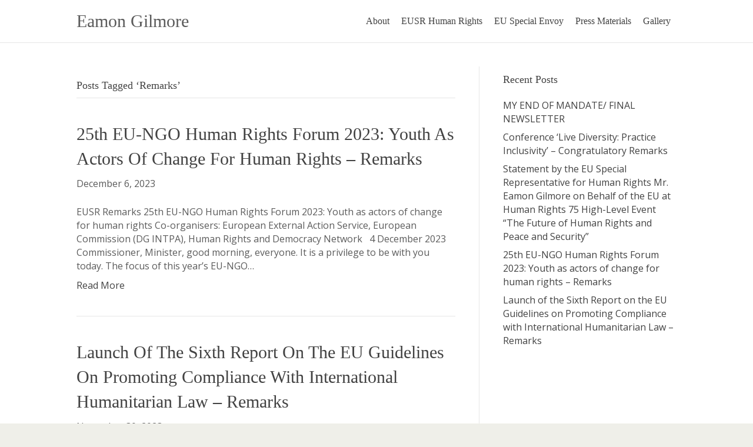

--- FILE ---
content_type: text/html; charset=UTF-8
request_url: https://www.gilmore.ie/tag/remarks/
body_size: 12119
content:
<!DOCTYPE html>
<html lang="en-US" prefix="og: http://ogp.me/ns#">
<head>
<meta charset="UTF-8" />
<meta name='viewport' content='width=device-width, initial-scale=1.0' />
<meta http-equiv='X-UA-Compatible' content='IE=edge' />
<link rel="profile" href="https://gmpg.org/xfn/11" />
<meta name='robots' content='index, follow, max-image-preview:large, max-snippet:-1, max-video-preview:-1' />
	<style>img:is([sizes="auto" i], [sizes^="auto," i]) { contain-intrinsic-size: 3000px 1500px }</style>
	
	<!-- This site is optimized with the Yoast SEO plugin v26.7 - https://yoast.com/wordpress/plugins/seo/ -->
	<title>Remarks Archives - Eamon Gilmore</title>
	<link rel="canonical" href="https://www.gilmore.ie/tag/remarks/" />
	<link rel="next" href="https://www.gilmore.ie/tag/remarks/page/2/" />
	<meta property="og:locale" content="en_US" />
	<meta property="og:type" content="article" />
	<meta property="og:title" content="Remarks Archives - Eamon Gilmore" />
	<meta property="og:url" content="https://www.gilmore.ie/tag/remarks/" />
	<meta property="og:site_name" content="Eamon Gilmore" />
	<meta property="og:image" content="https://www.gilmore.ie/wp-content/uploads/logo-1.jpg" />
	<meta property="og:image:width" content="251" />
	<meta property="og:image:height" content="250" />
	<meta property="og:image:type" content="image/jpeg" />
	<meta name="twitter:card" content="summary_large_image" />
	<meta name="twitter:site" content="@EamonGilmore" />
	<script type="application/ld+json" class="yoast-schema-graph">{"@context":"https://schema.org","@graph":[{"@type":"CollectionPage","@id":"https://www.gilmore.ie/tag/remarks/","url":"https://www.gilmore.ie/tag/remarks/","name":"Remarks Archives - Eamon Gilmore","isPartOf":{"@id":"https://www.gilmore.ie/#website"},"breadcrumb":{"@id":"https://www.gilmore.ie/tag/remarks/#breadcrumb"},"inLanguage":"en-US"},{"@type":"BreadcrumbList","@id":"https://www.gilmore.ie/tag/remarks/#breadcrumb","itemListElement":[{"@type":"ListItem","position":1,"name":"Home","item":"https://www.gilmore.ie/"},{"@type":"ListItem","position":2,"name":"Remarks"}]},{"@type":"WebSite","@id":"https://www.gilmore.ie/#website","url":"https://www.gilmore.ie/","name":"Eamon Gilmore","description":"","publisher":{"@id":"https://www.gilmore.ie/#organization"},"potentialAction":[{"@type":"SearchAction","target":{"@type":"EntryPoint","urlTemplate":"https://www.gilmore.ie/?s={search_term_string}"},"query-input":{"@type":"PropertyValueSpecification","valueRequired":true,"valueName":"search_term_string"}}],"inLanguage":"en-US"},{"@type":"Organization","@id":"https://www.gilmore.ie/#organization","name":"Eamon Gilmore","url":"https://www.gilmore.ie/","logo":{"@type":"ImageObject","inLanguage":"en-US","@id":"https://www.gilmore.ie/#/schema/logo/image/","url":"https://www.gilmore.ie/wp-content/uploads/logo.jpg","contentUrl":"https://www.gilmore.ie/wp-content/uploads/logo.jpg","width":251,"height":63,"caption":"Eamon Gilmore"},"image":{"@id":"https://www.gilmore.ie/#/schema/logo/image/"},"sameAs":["https://www.facebook.com/EamonGilmore","https://x.com/EamonGilmore","https://www.linkedin.com/in/eamongilmore"]}]}</script>
	<!-- / Yoast SEO plugin. -->


<link rel='dns-prefetch' href='//fonts.googleapis.com' />
<link href='https://fonts.gstatic.com' crossorigin rel='preconnect' />
<link rel="alternate" type="application/rss+xml" title="Eamon Gilmore &raquo; Feed" href="https://www.gilmore.ie/feed/" />
<link rel="alternate" type="application/rss+xml" title="Eamon Gilmore &raquo; Comments Feed" href="https://www.gilmore.ie/comments/feed/" />
<link rel="alternate" type="application/rss+xml" title="Eamon Gilmore &raquo; Remarks Tag Feed" href="https://www.gilmore.ie/tag/remarks/feed/" />
<script>
window._wpemojiSettings = {"baseUrl":"https:\/\/s.w.org\/images\/core\/emoji\/16.0.1\/72x72\/","ext":".png","svgUrl":"https:\/\/s.w.org\/images\/core\/emoji\/16.0.1\/svg\/","svgExt":".svg","source":{"concatemoji":"https:\/\/www.gilmore.ie\/wp-includes\/js\/wp-emoji-release.min.js?ver=6.8.3"}};
/*! This file is auto-generated */
!function(s,n){var o,i,e;function c(e){try{var t={supportTests:e,timestamp:(new Date).valueOf()};sessionStorage.setItem(o,JSON.stringify(t))}catch(e){}}function p(e,t,n){e.clearRect(0,0,e.canvas.width,e.canvas.height),e.fillText(t,0,0);var t=new Uint32Array(e.getImageData(0,0,e.canvas.width,e.canvas.height).data),a=(e.clearRect(0,0,e.canvas.width,e.canvas.height),e.fillText(n,0,0),new Uint32Array(e.getImageData(0,0,e.canvas.width,e.canvas.height).data));return t.every(function(e,t){return e===a[t]})}function u(e,t){e.clearRect(0,0,e.canvas.width,e.canvas.height),e.fillText(t,0,0);for(var n=e.getImageData(16,16,1,1),a=0;a<n.data.length;a++)if(0!==n.data[a])return!1;return!0}function f(e,t,n,a){switch(t){case"flag":return n(e,"\ud83c\udff3\ufe0f\u200d\u26a7\ufe0f","\ud83c\udff3\ufe0f\u200b\u26a7\ufe0f")?!1:!n(e,"\ud83c\udde8\ud83c\uddf6","\ud83c\udde8\u200b\ud83c\uddf6")&&!n(e,"\ud83c\udff4\udb40\udc67\udb40\udc62\udb40\udc65\udb40\udc6e\udb40\udc67\udb40\udc7f","\ud83c\udff4\u200b\udb40\udc67\u200b\udb40\udc62\u200b\udb40\udc65\u200b\udb40\udc6e\u200b\udb40\udc67\u200b\udb40\udc7f");case"emoji":return!a(e,"\ud83e\udedf")}return!1}function g(e,t,n,a){var r="undefined"!=typeof WorkerGlobalScope&&self instanceof WorkerGlobalScope?new OffscreenCanvas(300,150):s.createElement("canvas"),o=r.getContext("2d",{willReadFrequently:!0}),i=(o.textBaseline="top",o.font="600 32px Arial",{});return e.forEach(function(e){i[e]=t(o,e,n,a)}),i}function t(e){var t=s.createElement("script");t.src=e,t.defer=!0,s.head.appendChild(t)}"undefined"!=typeof Promise&&(o="wpEmojiSettingsSupports",i=["flag","emoji"],n.supports={everything:!0,everythingExceptFlag:!0},e=new Promise(function(e){s.addEventListener("DOMContentLoaded",e,{once:!0})}),new Promise(function(t){var n=function(){try{var e=JSON.parse(sessionStorage.getItem(o));if("object"==typeof e&&"number"==typeof e.timestamp&&(new Date).valueOf()<e.timestamp+604800&&"object"==typeof e.supportTests)return e.supportTests}catch(e){}return null}();if(!n){if("undefined"!=typeof Worker&&"undefined"!=typeof OffscreenCanvas&&"undefined"!=typeof URL&&URL.createObjectURL&&"undefined"!=typeof Blob)try{var e="postMessage("+g.toString()+"("+[JSON.stringify(i),f.toString(),p.toString(),u.toString()].join(",")+"));",a=new Blob([e],{type:"text/javascript"}),r=new Worker(URL.createObjectURL(a),{name:"wpTestEmojiSupports"});return void(r.onmessage=function(e){c(n=e.data),r.terminate(),t(n)})}catch(e){}c(n=g(i,f,p,u))}t(n)}).then(function(e){for(var t in e)n.supports[t]=e[t],n.supports.everything=n.supports.everything&&n.supports[t],"flag"!==t&&(n.supports.everythingExceptFlag=n.supports.everythingExceptFlag&&n.supports[t]);n.supports.everythingExceptFlag=n.supports.everythingExceptFlag&&!n.supports.flag,n.DOMReady=!1,n.readyCallback=function(){n.DOMReady=!0}}).then(function(){return e}).then(function(){var e;n.supports.everything||(n.readyCallback(),(e=n.source||{}).concatemoji?t(e.concatemoji):e.wpemoji&&e.twemoji&&(t(e.twemoji),t(e.wpemoji)))}))}((window,document),window._wpemojiSettings);
</script>
<style id='wp-emoji-styles-inline-css'>

	img.wp-smiley, img.emoji {
		display: inline !important;
		border: none !important;
		box-shadow: none !important;
		height: 1em !important;
		width: 1em !important;
		margin: 0 0.07em !important;
		vertical-align: -0.1em !important;
		background: none !important;
		padding: 0 !important;
	}
</style>
<link rel='stylesheet' id='wp-block-library-css' href='https://www.gilmore.ie/wp-includes/css/dist/block-library/style.min.css?ver=6.8.3' media='all' />
<style id='wp-block-library-theme-inline-css'>
.wp-block-audio :where(figcaption){color:#555;font-size:13px;text-align:center}.is-dark-theme .wp-block-audio :where(figcaption){color:#ffffffa6}.wp-block-audio{margin:0 0 1em}.wp-block-code{border:1px solid #ccc;border-radius:4px;font-family:Menlo,Consolas,monaco,monospace;padding:.8em 1em}.wp-block-embed :where(figcaption){color:#555;font-size:13px;text-align:center}.is-dark-theme .wp-block-embed :where(figcaption){color:#ffffffa6}.wp-block-embed{margin:0 0 1em}.blocks-gallery-caption{color:#555;font-size:13px;text-align:center}.is-dark-theme .blocks-gallery-caption{color:#ffffffa6}:root :where(.wp-block-image figcaption){color:#555;font-size:13px;text-align:center}.is-dark-theme :root :where(.wp-block-image figcaption){color:#ffffffa6}.wp-block-image{margin:0 0 1em}.wp-block-pullquote{border-bottom:4px solid;border-top:4px solid;color:currentColor;margin-bottom:1.75em}.wp-block-pullquote cite,.wp-block-pullquote footer,.wp-block-pullquote__citation{color:currentColor;font-size:.8125em;font-style:normal;text-transform:uppercase}.wp-block-quote{border-left:.25em solid;margin:0 0 1.75em;padding-left:1em}.wp-block-quote cite,.wp-block-quote footer{color:currentColor;font-size:.8125em;font-style:normal;position:relative}.wp-block-quote:where(.has-text-align-right){border-left:none;border-right:.25em solid;padding-left:0;padding-right:1em}.wp-block-quote:where(.has-text-align-center){border:none;padding-left:0}.wp-block-quote.is-large,.wp-block-quote.is-style-large,.wp-block-quote:where(.is-style-plain){border:none}.wp-block-search .wp-block-search__label{font-weight:700}.wp-block-search__button{border:1px solid #ccc;padding:.375em .625em}:where(.wp-block-group.has-background){padding:1.25em 2.375em}.wp-block-separator.has-css-opacity{opacity:.4}.wp-block-separator{border:none;border-bottom:2px solid;margin-left:auto;margin-right:auto}.wp-block-separator.has-alpha-channel-opacity{opacity:1}.wp-block-separator:not(.is-style-wide):not(.is-style-dots){width:100px}.wp-block-separator.has-background:not(.is-style-dots){border-bottom:none;height:1px}.wp-block-separator.has-background:not(.is-style-wide):not(.is-style-dots){height:2px}.wp-block-table{margin:0 0 1em}.wp-block-table td,.wp-block-table th{word-break:normal}.wp-block-table :where(figcaption){color:#555;font-size:13px;text-align:center}.is-dark-theme .wp-block-table :where(figcaption){color:#ffffffa6}.wp-block-video :where(figcaption){color:#555;font-size:13px;text-align:center}.is-dark-theme .wp-block-video :where(figcaption){color:#ffffffa6}.wp-block-video{margin:0 0 1em}:root :where(.wp-block-template-part.has-background){margin-bottom:0;margin-top:0;padding:1.25em 2.375em}
</style>
<style id='classic-theme-styles-inline-css'>
/*! This file is auto-generated */
.wp-block-button__link{color:#fff;background-color:#32373c;border-radius:9999px;box-shadow:none;text-decoration:none;padding:calc(.667em + 2px) calc(1.333em + 2px);font-size:1.125em}.wp-block-file__button{background:#32373c;color:#fff;text-decoration:none}
</style>
<style id='global-styles-inline-css'>
:root{--wp--preset--aspect-ratio--square: 1;--wp--preset--aspect-ratio--4-3: 4/3;--wp--preset--aspect-ratio--3-4: 3/4;--wp--preset--aspect-ratio--3-2: 3/2;--wp--preset--aspect-ratio--2-3: 2/3;--wp--preset--aspect-ratio--16-9: 16/9;--wp--preset--aspect-ratio--9-16: 9/16;--wp--preset--color--black: #000000;--wp--preset--color--cyan-bluish-gray: #abb8c3;--wp--preset--color--white: #ffffff;--wp--preset--color--pale-pink: #f78da7;--wp--preset--color--vivid-red: #cf2e2e;--wp--preset--color--luminous-vivid-orange: #ff6900;--wp--preset--color--luminous-vivid-amber: #fcb900;--wp--preset--color--light-green-cyan: #7bdcb5;--wp--preset--color--vivid-green-cyan: #00d084;--wp--preset--color--pale-cyan-blue: #8ed1fc;--wp--preset--color--vivid-cyan-blue: #0693e3;--wp--preset--color--vivid-purple: #9b51e0;--wp--preset--color--fl-heading-text: #424242;--wp--preset--color--fl-body-bg: #efefe9;--wp--preset--color--fl-body-text: #5b5b5b;--wp--preset--color--fl-accent: #424242;--wp--preset--color--fl-accent-hover: #636363;--wp--preset--color--fl-topbar-bg: #ffffff;--wp--preset--color--fl-topbar-text: #424242;--wp--preset--color--fl-topbar-link: #424242;--wp--preset--color--fl-topbar-hover: #548dbf;--wp--preset--color--fl-header-bg: #ffffff;--wp--preset--color--fl-header-text: #424242;--wp--preset--color--fl-header-link: #424242;--wp--preset--color--fl-header-hover: #424242;--wp--preset--color--fl-nav-bg: #45342e;--wp--preset--color--fl-nav-link: #ffffff;--wp--preset--color--fl-nav-hover: #ffffff;--wp--preset--color--fl-content-bg: #ffffff;--wp--preset--color--fl-footer-widgets-bg: #e5e5e5;--wp--preset--color--fl-footer-widgets-text: #ffffff;--wp--preset--color--fl-footer-widgets-link: #ffffff;--wp--preset--color--fl-footer-widgets-hover: #ffffff;--wp--preset--color--fl-footer-bg: #ffffff;--wp--preset--color--fl-footer-text: #46464d;--wp--preset--color--fl-footer-link: #46464d;--wp--preset--color--fl-footer-hover: #46464d;--wp--preset--gradient--vivid-cyan-blue-to-vivid-purple: linear-gradient(135deg,rgba(6,147,227,1) 0%,rgb(155,81,224) 100%);--wp--preset--gradient--light-green-cyan-to-vivid-green-cyan: linear-gradient(135deg,rgb(122,220,180) 0%,rgb(0,208,130) 100%);--wp--preset--gradient--luminous-vivid-amber-to-luminous-vivid-orange: linear-gradient(135deg,rgba(252,185,0,1) 0%,rgba(255,105,0,1) 100%);--wp--preset--gradient--luminous-vivid-orange-to-vivid-red: linear-gradient(135deg,rgba(255,105,0,1) 0%,rgb(207,46,46) 100%);--wp--preset--gradient--very-light-gray-to-cyan-bluish-gray: linear-gradient(135deg,rgb(238,238,238) 0%,rgb(169,184,195) 100%);--wp--preset--gradient--cool-to-warm-spectrum: linear-gradient(135deg,rgb(74,234,220) 0%,rgb(151,120,209) 20%,rgb(207,42,186) 40%,rgb(238,44,130) 60%,rgb(251,105,98) 80%,rgb(254,248,76) 100%);--wp--preset--gradient--blush-light-purple: linear-gradient(135deg,rgb(255,206,236) 0%,rgb(152,150,240) 100%);--wp--preset--gradient--blush-bordeaux: linear-gradient(135deg,rgb(254,205,165) 0%,rgb(254,45,45) 50%,rgb(107,0,62) 100%);--wp--preset--gradient--luminous-dusk: linear-gradient(135deg,rgb(255,203,112) 0%,rgb(199,81,192) 50%,rgb(65,88,208) 100%);--wp--preset--gradient--pale-ocean: linear-gradient(135deg,rgb(255,245,203) 0%,rgb(182,227,212) 50%,rgb(51,167,181) 100%);--wp--preset--gradient--electric-grass: linear-gradient(135deg,rgb(202,248,128) 0%,rgb(113,206,126) 100%);--wp--preset--gradient--midnight: linear-gradient(135deg,rgb(2,3,129) 0%,rgb(40,116,252) 100%);--wp--preset--font-size--small: 13px;--wp--preset--font-size--medium: 20px;--wp--preset--font-size--large: 36px;--wp--preset--font-size--x-large: 42px;--wp--preset--spacing--20: 0.44rem;--wp--preset--spacing--30: 0.67rem;--wp--preset--spacing--40: 1rem;--wp--preset--spacing--50: 1.5rem;--wp--preset--spacing--60: 2.25rem;--wp--preset--spacing--70: 3.38rem;--wp--preset--spacing--80: 5.06rem;--wp--preset--shadow--natural: 6px 6px 9px rgba(0, 0, 0, 0.2);--wp--preset--shadow--deep: 12px 12px 50px rgba(0, 0, 0, 0.4);--wp--preset--shadow--sharp: 6px 6px 0px rgba(0, 0, 0, 0.2);--wp--preset--shadow--outlined: 6px 6px 0px -3px rgba(255, 255, 255, 1), 6px 6px rgba(0, 0, 0, 1);--wp--preset--shadow--crisp: 6px 6px 0px rgba(0, 0, 0, 1);}:where(.is-layout-flex){gap: 0.5em;}:where(.is-layout-grid){gap: 0.5em;}body .is-layout-flex{display: flex;}.is-layout-flex{flex-wrap: wrap;align-items: center;}.is-layout-flex > :is(*, div){margin: 0;}body .is-layout-grid{display: grid;}.is-layout-grid > :is(*, div){margin: 0;}:where(.wp-block-columns.is-layout-flex){gap: 2em;}:where(.wp-block-columns.is-layout-grid){gap: 2em;}:where(.wp-block-post-template.is-layout-flex){gap: 1.25em;}:where(.wp-block-post-template.is-layout-grid){gap: 1.25em;}.has-black-color{color: var(--wp--preset--color--black) !important;}.has-cyan-bluish-gray-color{color: var(--wp--preset--color--cyan-bluish-gray) !important;}.has-white-color{color: var(--wp--preset--color--white) !important;}.has-pale-pink-color{color: var(--wp--preset--color--pale-pink) !important;}.has-vivid-red-color{color: var(--wp--preset--color--vivid-red) !important;}.has-luminous-vivid-orange-color{color: var(--wp--preset--color--luminous-vivid-orange) !important;}.has-luminous-vivid-amber-color{color: var(--wp--preset--color--luminous-vivid-amber) !important;}.has-light-green-cyan-color{color: var(--wp--preset--color--light-green-cyan) !important;}.has-vivid-green-cyan-color{color: var(--wp--preset--color--vivid-green-cyan) !important;}.has-pale-cyan-blue-color{color: var(--wp--preset--color--pale-cyan-blue) !important;}.has-vivid-cyan-blue-color{color: var(--wp--preset--color--vivid-cyan-blue) !important;}.has-vivid-purple-color{color: var(--wp--preset--color--vivid-purple) !important;}.has-black-background-color{background-color: var(--wp--preset--color--black) !important;}.has-cyan-bluish-gray-background-color{background-color: var(--wp--preset--color--cyan-bluish-gray) !important;}.has-white-background-color{background-color: var(--wp--preset--color--white) !important;}.has-pale-pink-background-color{background-color: var(--wp--preset--color--pale-pink) !important;}.has-vivid-red-background-color{background-color: var(--wp--preset--color--vivid-red) !important;}.has-luminous-vivid-orange-background-color{background-color: var(--wp--preset--color--luminous-vivid-orange) !important;}.has-luminous-vivid-amber-background-color{background-color: var(--wp--preset--color--luminous-vivid-amber) !important;}.has-light-green-cyan-background-color{background-color: var(--wp--preset--color--light-green-cyan) !important;}.has-vivid-green-cyan-background-color{background-color: var(--wp--preset--color--vivid-green-cyan) !important;}.has-pale-cyan-blue-background-color{background-color: var(--wp--preset--color--pale-cyan-blue) !important;}.has-vivid-cyan-blue-background-color{background-color: var(--wp--preset--color--vivid-cyan-blue) !important;}.has-vivid-purple-background-color{background-color: var(--wp--preset--color--vivid-purple) !important;}.has-black-border-color{border-color: var(--wp--preset--color--black) !important;}.has-cyan-bluish-gray-border-color{border-color: var(--wp--preset--color--cyan-bluish-gray) !important;}.has-white-border-color{border-color: var(--wp--preset--color--white) !important;}.has-pale-pink-border-color{border-color: var(--wp--preset--color--pale-pink) !important;}.has-vivid-red-border-color{border-color: var(--wp--preset--color--vivid-red) !important;}.has-luminous-vivid-orange-border-color{border-color: var(--wp--preset--color--luminous-vivid-orange) !important;}.has-luminous-vivid-amber-border-color{border-color: var(--wp--preset--color--luminous-vivid-amber) !important;}.has-light-green-cyan-border-color{border-color: var(--wp--preset--color--light-green-cyan) !important;}.has-vivid-green-cyan-border-color{border-color: var(--wp--preset--color--vivid-green-cyan) !important;}.has-pale-cyan-blue-border-color{border-color: var(--wp--preset--color--pale-cyan-blue) !important;}.has-vivid-cyan-blue-border-color{border-color: var(--wp--preset--color--vivid-cyan-blue) !important;}.has-vivid-purple-border-color{border-color: var(--wp--preset--color--vivid-purple) !important;}.has-vivid-cyan-blue-to-vivid-purple-gradient-background{background: var(--wp--preset--gradient--vivid-cyan-blue-to-vivid-purple) !important;}.has-light-green-cyan-to-vivid-green-cyan-gradient-background{background: var(--wp--preset--gradient--light-green-cyan-to-vivid-green-cyan) !important;}.has-luminous-vivid-amber-to-luminous-vivid-orange-gradient-background{background: var(--wp--preset--gradient--luminous-vivid-amber-to-luminous-vivid-orange) !important;}.has-luminous-vivid-orange-to-vivid-red-gradient-background{background: var(--wp--preset--gradient--luminous-vivid-orange-to-vivid-red) !important;}.has-very-light-gray-to-cyan-bluish-gray-gradient-background{background: var(--wp--preset--gradient--very-light-gray-to-cyan-bluish-gray) !important;}.has-cool-to-warm-spectrum-gradient-background{background: var(--wp--preset--gradient--cool-to-warm-spectrum) !important;}.has-blush-light-purple-gradient-background{background: var(--wp--preset--gradient--blush-light-purple) !important;}.has-blush-bordeaux-gradient-background{background: var(--wp--preset--gradient--blush-bordeaux) !important;}.has-luminous-dusk-gradient-background{background: var(--wp--preset--gradient--luminous-dusk) !important;}.has-pale-ocean-gradient-background{background: var(--wp--preset--gradient--pale-ocean) !important;}.has-electric-grass-gradient-background{background: var(--wp--preset--gradient--electric-grass) !important;}.has-midnight-gradient-background{background: var(--wp--preset--gradient--midnight) !important;}.has-small-font-size{font-size: var(--wp--preset--font-size--small) !important;}.has-medium-font-size{font-size: var(--wp--preset--font-size--medium) !important;}.has-large-font-size{font-size: var(--wp--preset--font-size--large) !important;}.has-x-large-font-size{font-size: var(--wp--preset--font-size--x-large) !important;}
:where(.wp-block-post-template.is-layout-flex){gap: 1.25em;}:where(.wp-block-post-template.is-layout-grid){gap: 1.25em;}
:where(.wp-block-columns.is-layout-flex){gap: 2em;}:where(.wp-block-columns.is-layout-grid){gap: 2em;}
:root :where(.wp-block-pullquote){font-size: 1.5em;line-height: 1.6;}
</style>
<link rel='stylesheet' id='simple-social-icons-font-css' href='https://www.gilmore.ie/wp-content/plugins/simple-social-icons/css/style.css?ver=4.0.0' media='all' />
<link rel='stylesheet' id='jquery-magnificpopup-css' href='https://www.gilmore.ie/wp-content/plugins/bb-plugin/css/jquery.magnificpopup.min.css?ver=2.10.0.5' media='all' />
<link rel='stylesheet' id='bootstrap-css' href='https://www.gilmore.ie/wp-content/themes/bb-theme/css/bootstrap.min.css?ver=1.7.19.1' media='all' />
<link rel='stylesheet' id='fl-automator-skin-css' href='https://www.gilmore.ie/wp-content/uploads/bb-theme/skin-6931c7c77d735.css?ver=1.7.19.1' media='all' />
<link rel='stylesheet' id='fl-builder-google-fonts-a27320e66d904072ce43236926072c93-css' href='//fonts.googleapis.com/css?family=Open+Sans%3A300%2C400%2C700&#038;ver=6.8.3' media='all' />
<script src="https://www.gilmore.ie/wp-includes/js/jquery/jquery.min.js?ver=3.7.1" id="jquery-core-js"></script>
<script src="https://www.gilmore.ie/wp-includes/js/jquery/jquery-migrate.min.js?ver=3.4.1" id="jquery-migrate-js"></script>
<link rel="https://api.w.org/" href="https://www.gilmore.ie/wp-json/" /><link rel="alternate" title="JSON" type="application/json" href="https://www.gilmore.ie/wp-json/wp/v2/tags/12" /><link rel="EditURI" type="application/rsd+xml" title="RSD" href="https://www.gilmore.ie/xmlrpc.php?rsd" />
<meta name="generator" content="WordPress 6.8.3" />


<meta property="og:title" name="og:title" content="Remarks" />
<meta property="og:type" name="og:type" content="website" />
<meta property="og:image" name="og:image" content="https://www.gilmore.ie/wp-content/uploads/EG.png" />
<meta property="og:locale" name="og:locale" content="en_US" />
<meta property="og:site_name" name="og:site_name" content="Eamon Gilmore" />
<meta property="twitter:card" name="twitter:card" content="summary" />
<link rel="icon" href="https://www.gilmore.ie/wp-content/uploads/EG-150x150.png" sizes="32x32" />
<link rel="icon" href="https://www.gilmore.ie/wp-content/uploads/EG.png" sizes="192x192" />
<link rel="apple-touch-icon" href="https://www.gilmore.ie/wp-content/uploads/EG.png" />
<meta name="msapplication-TileImage" content="https://www.gilmore.ie/wp-content/uploads/EG.png" />
<style id="sccss">/* Enter Your Custom CSS Here */

.fl-page-bar {
  border-bottom: 0 solid #FFF !important;
  }

.fl-widget {
  margin-bottom: 20px !important;
}


html body .fl-page .fl-page-header .fl-page-header-logo {
  height: auto !important;
  width: auto !important;
}</style><link rel="stylesheet" href="https://www.gilmore.ie/wp-content/themes/bb-theme-child/style.css" /></head>
<body class="archive tag tag-remarks tag-12 wp-theme-bb-theme wp-child-theme-bb-theme-child fl-builder-2-10-0-5 fl-theme-1-7-19-1 fl-no-js fl-framework-bootstrap fl-preset-classic fl-full-width" itemscope="itemscope" itemtype="https://schema.org/WebPage">


<a aria-label="Skip to content" class="fl-screen-reader-text" href="#fl-main-content">Skip to content</a><div class="fl-page">
	<header class="fl-page-header fl-page-header-primary fl-page-nav-right fl-page-nav-toggle-button fl-page-nav-toggle-visible-mobile" itemscope="itemscope" itemtype="https://schema.org/WPHeader"  role="banner">
	<div class="fl-page-header-wrap">
		<div class="fl-page-header-container container">
			<div class="fl-page-header-row row">
				<div class="col-sm-12 col-md-4 fl-page-header-logo-col">
					<div class="fl-page-header-logo" itemscope="itemscope" itemtype="https://schema.org/Organization">
						<a href="https://www.gilmore.ie/" itemprop="url"><div class="fl-logo-text" itemprop="name">Eamon Gilmore</div></a>
											</div>
				</div>
				<div class="col-sm-12 col-md-8 fl-page-nav-col">
					<div class="fl-page-nav-wrap">
						<nav class="fl-page-nav fl-nav navbar navbar-default navbar-expand-md" aria-label="Header Menu" itemscope="itemscope" itemtype="https://schema.org/SiteNavigationElement" role="navigation">
							<button type="button" class="navbar-toggle navbar-toggler" data-toggle="collapse" data-target=".fl-page-nav-collapse">
								<span>Menu</span>
							</button>
							<div class="fl-page-nav-collapse collapse navbar-collapse">
								<ul id="menu-main" class="nav navbar-nav navbar-right menu fl-theme-menu"><li id="menu-item-386" class="menu-item menu-item-type-post_type menu-item-object-page menu-item-386 nav-item"><a href="https://www.gilmore.ie/about/" class="nav-link">About</a></li>
<li id="menu-item-496" class="menu-item menu-item-type-post_type menu-item-object-page menu-item-496 nav-item"><a href="https://www.gilmore.ie/eu-special-representative/" class="nav-link">EUSR Human Rights</a></li>
<li id="menu-item-388" class="menu-item menu-item-type-post_type menu-item-object-page menu-item-388 nav-item"><a href="https://www.gilmore.ie/euenvoy/" class="nav-link">EU Special Envoy</a></li>
<li id="menu-item-390" class="menu-item menu-item-type-post_type menu-item-object-page menu-item-390 nav-item"><a href="https://www.gilmore.ie/press-materials/" class="nav-link">Press Materials</a></li>
<li id="menu-item-387" class="menu-item menu-item-type-post_type menu-item-object-page menu-item-387 nav-item"><a href="https://www.gilmore.ie/media/" class="nav-link">Gallery</a></li>
</ul>							</div>
						</nav>
					</div>
				</div>
			</div>
		</div>
	</div>
</header><!-- .fl-page-header -->
	<div id="fl-main-content" class="fl-page-content" itemprop="mainContentOfPage" role="main">

		
<div class="fl-archive container">
	<div class="row">

		
		<div class="fl-content fl-content-left col-md-8" itemscope="itemscope" itemtype="https://schema.org/Blog">

			<header class="fl-archive-header" role="banner">
	<h1 class="fl-archive-title">Posts Tagged &#8216;Remarks&#8217;</h1>
</header>

			
									<article class="fl-post post-1499 post type-post status-publish format-standard hentry category-news tag-remarks" id="fl-post-1499" itemscope="itemscope" itemtype="https://schema.org/BlogPosting">

	
	<header class="fl-post-header">
		<h2 class="fl-post-title" itemprop="headline">
			<a href="https://www.gilmore.ie/25th-eu-ngo-human-rights-forum-2023-youth-as-actors-of-change-for-human-rights-remarks/" rel="bookmark" title="25th EU-NGO Human Rights Forum 2023: Youth as actors of change for human rights &#8211; Remarks">25th EU-NGO Human Rights Forum 2023: Youth as actors of change for human rights &#8211; Remarks</a>
					</h2>
		<div class="fl-post-meta fl-post-meta-top"><span class="fl-post-date">December 6, 2023</span></div><meta itemscope itemprop="mainEntityOfPage" itemtype="https://schema.org/WebPage" itemid="https://www.gilmore.ie/25th-eu-ngo-human-rights-forum-2023-youth-as-actors-of-change-for-human-rights-remarks/" content="25th EU-NGO Human Rights Forum 2023: Youth as actors of change for human rights &#8211; Remarks" /><meta itemprop="datePublished" content="2023-12-06" /><meta itemprop="dateModified" content="2023-12-06" /><div itemprop="publisher" itemscope itemtype="https://schema.org/Organization"><meta itemprop="name" content="Eamon Gilmore"></div><div itemscope itemprop="author" itemtype="https://schema.org/Person"><meta itemprop="url" content="https://www.gilmore.ie/author/editor/" /><meta itemprop="name" content="Eamon Gilmore" /></div><div itemprop="interactionStatistic" itemscope itemtype="https://schema.org/InteractionCounter"><meta itemprop="interactionType" content="https://schema.org/CommentAction" /><meta itemprop="userInteractionCount" content="0" /></div>	</header><!-- .fl-post-header -->

			<div class="fl-post-content clearfix" itemprop="text">
		<p>EUSR Remarks 25th EU-NGO Human Rights Forum 2023: Youth as actors of change for human rights Co-organisers: European External Action Service, European Commission (DG INTPA), Human Rights and Democracy Network   4 December 2023   Commissioner, Minister, good morning, everyone. It is a privilege to be with you today. The focus of this year’s EU-NGO&hellip;</p>
<a class="fl-post-more-link" href="https://www.gilmore.ie/25th-eu-ngo-human-rights-forum-2023-youth-as-actors-of-change-for-human-rights-remarks/">Read More</a>	</div><!-- .fl-post-content -->

			
</article>
<!-- .fl-post -->
									<article class="fl-post post-1495 post type-post status-publish format-standard hentry category-news tag-remarks" id="fl-post-1495" itemscope="itemscope" itemtype="https://schema.org/BlogPosting">

	
	<header class="fl-post-header">
		<h2 class="fl-post-title" itemprop="headline">
			<a href="https://www.gilmore.ie/launch-of-the-sixth-report-on-the-eu-guidelines-on-promoting-compliance-with-international-humanitarian-law-remarks/" rel="bookmark" title="Launch of the Sixth Report on the EU Guidelines on Promoting Compliance with International Humanitarian Law &#8211; Remarks">Launch of the Sixth Report on the EU Guidelines on Promoting Compliance with International Humanitarian Law &#8211; Remarks</a>
					</h2>
		<div class="fl-post-meta fl-post-meta-top"><span class="fl-post-date">November 30, 2023</span></div><meta itemscope itemprop="mainEntityOfPage" itemtype="https://schema.org/WebPage" itemid="https://www.gilmore.ie/launch-of-the-sixth-report-on-the-eu-guidelines-on-promoting-compliance-with-international-humanitarian-law-remarks/" content="Launch of the Sixth Report on the EU Guidelines on Promoting Compliance with International Humanitarian Law &#8211; Remarks" /><meta itemprop="datePublished" content="2023-11-30" /><meta itemprop="dateModified" content="2023-12-01" /><div itemprop="publisher" itemscope itemtype="https://schema.org/Organization"><meta itemprop="name" content="Eamon Gilmore"></div><div itemscope itemprop="author" itemtype="https://schema.org/Person"><meta itemprop="url" content="https://www.gilmore.ie/author/editor/" /><meta itemprop="name" content="Eamon Gilmore" /></div><div itemprop="interactionStatistic" itemscope itemtype="https://schema.org/InteractionCounter"><meta itemprop="interactionType" content="https://schema.org/CommentAction" /><meta itemprop="userInteractionCount" content="0" /></div>	</header><!-- .fl-post-header -->

			<div class="fl-post-content clearfix" itemprop="text">
		<p>Launch of the Sixth Report on the EU Guidelines on Promoting Compliance with International Humanitarian Law Remarks by the EU Special Representative for Human Rights, Eamon Gilmore  30 November 2023 &nbsp; Good morning everyone, I would like to thank the Spanish Presidency and Sweden for inviting me to participate in this launch of the 6th&hellip;</p>
<a class="fl-post-more-link" href="https://www.gilmore.ie/launch-of-the-sixth-report-on-the-eu-guidelines-on-promoting-compliance-with-international-humanitarian-law-remarks/">Read More</a>	</div><!-- .fl-post-content -->

			
</article>
<!-- .fl-post -->
									<article class="fl-post post-1487 post type-post status-publish format-standard hentry category-news tag-remarks" id="fl-post-1487" itemscope="itemscope" itemtype="https://schema.org/BlogPosting">

	
	<header class="fl-post-header">
		<h2 class="fl-post-title" itemprop="headline">
			<a href="https://www.gilmore.ie/european-parliament-event-on-75th-anniversary-of-the-universal-declaration-of-human-rights-remarks/" rel="bookmark" title="European Parliament Event on 75th Anniversary of the Universal Declaration of Human Rights &#8211; Remarks">European Parliament Event on 75th Anniversary of the Universal Declaration of Human Rights &#8211; Remarks</a>
					</h2>
		<div class="fl-post-meta fl-post-meta-top"><span class="fl-post-date">November 29, 2023</span></div><meta itemscope itemprop="mainEntityOfPage" itemtype="https://schema.org/WebPage" itemid="https://www.gilmore.ie/european-parliament-event-on-75th-anniversary-of-the-universal-declaration-of-human-rights-remarks/" content="European Parliament Event on 75th Anniversary of the Universal Declaration of Human Rights &#8211; Remarks" /><meta itemprop="datePublished" content="2023-11-29" /><meta itemprop="dateModified" content="2023-11-29" /><div itemprop="publisher" itemscope itemtype="https://schema.org/Organization"><meta itemprop="name" content="Eamon Gilmore"></div><div itemscope itemprop="author" itemtype="https://schema.org/Person"><meta itemprop="url" content="https://www.gilmore.ie/author/editor/" /><meta itemprop="name" content="Eamon Gilmore" /></div><div itemprop="interactionStatistic" itemscope itemtype="https://schema.org/InteractionCounter"><meta itemprop="interactionType" content="https://schema.org/CommentAction" /><meta itemprop="userInteractionCount" content="0" /></div>	</header><!-- .fl-post-header -->

			<div class="fl-post-content clearfix" itemprop="text">
		<p> EUSR Remarks European Parliament Event on 75th Anniversary of the Universal Declaration of Human Rights What makes human rights universal? 29 November 2023 &nbsp; Thank you Chair. Members of the European Parliament; distinguished guests and fellow speakers. It is a privilege to be with you today to mark the 75th anniversary of the Universal Declaration&hellip;</p>
<a class="fl-post-more-link" href="https://www.gilmore.ie/european-parliament-event-on-75th-anniversary-of-the-universal-declaration-of-human-rights-remarks/">Read More</a>	</div><!-- .fl-post-content -->

			
</article>
<!-- .fl-post -->
									<article class="fl-post post-1485 post type-post status-publish format-standard hentry category-news tag-remarks" id="fl-post-1485" itemscope="itemscope" itemtype="https://schema.org/BlogPosting">

	
	<header class="fl-post-header">
		<h2 class="fl-post-title" itemprop="headline">
			<a href="https://www.gilmore.ie/ganhri-14th-international-conference-of-national-human-rights-institutions-torture-and-other-ill-treatment-the-role-of-national-human-rights-institutions-opening-remarks/" rel="bookmark" title="GANHRI 14th International Conference of National Human Rights Institutions, &#8220;Torture and other ill-treatment: The role of National Human Rights Institutions&#8221; &#8211; Opening Remarks">GANHRI 14th International Conference of National Human Rights Institutions, &#8220;Torture and other ill-treatment: The role of National Human Rights Institutions&#8221; &#8211; Opening Remarks</a>
					</h2>
		<div class="fl-post-meta fl-post-meta-top"><span class="fl-post-date">November 8, 2023</span></div><meta itemscope itemprop="mainEntityOfPage" itemtype="https://schema.org/WebPage" itemid="https://www.gilmore.ie/ganhri-14th-international-conference-of-national-human-rights-institutions-torture-and-other-ill-treatment-the-role-of-national-human-rights-institutions-opening-remarks/" content="GANHRI 14th International Conference of National Human Rights Institutions, &#8220;Torture and other ill-treatment: The role of National Human Rights Institutions&#8221; &#8211; Opening Remarks" /><meta itemprop="datePublished" content="2023-11-08" /><meta itemprop="dateModified" content="2023-11-08" /><div itemprop="publisher" itemscope itemtype="https://schema.org/Organization"><meta itemprop="name" content="Eamon Gilmore"></div><div itemscope itemprop="author" itemtype="https://schema.org/Person"><meta itemprop="url" content="https://www.gilmore.ie/author/editor/" /><meta itemprop="name" content="Eamon Gilmore" /></div><div itemprop="interactionStatistic" itemscope itemtype="https://schema.org/InteractionCounter"><meta itemprop="interactionType" content="https://schema.org/CommentAction" /><meta itemprop="userInteractionCount" content="0" /></div>	</header><!-- .fl-post-header -->

			<div class="fl-post-content clearfix" itemprop="text">
		<p>GANHRI 14th International Conference of National Human Rights Institutions, &#8220;Torture and other ill-treatment: The role of National Human Rights Institutions&#8221;, Copenhagen, 6 to 8 November 2023 Opening remarks by the EU Special Representative for Human Rights, Eamon Gilmore     [Check against delivery] Thank you very much moderator Louise [Holck, DIHR Executive Director], Chairperson of&hellip;</p>
<a class="fl-post-more-link" href="https://www.gilmore.ie/ganhri-14th-international-conference-of-national-human-rights-institutions-torture-and-other-ill-treatment-the-role-of-national-human-rights-institutions-opening-remarks/">Read More</a>	</div><!-- .fl-post-content -->

			
</article>
<!-- .fl-post -->
									<article class="fl-post post-1480 post type-post status-publish format-standard hentry category-news tag-remarks tag-video-message" id="fl-post-1480" itemscope="itemscope" itemtype="https://schema.org/BlogPosting">

	
	<header class="fl-post-header">
		<h2 class="fl-post-title" itemprop="headline">
			<a href="https://www.gilmore.ie/eu-au-joint-event-to-mark-the-21st-world-day-against-the-death-penalty-video-address/" rel="bookmark" title="EU &#8211; AU joint event to mark the 21st World Day against the Death Penalty &#8211; Video Address">EU &#8211; AU joint event to mark the 21st World Day against the Death Penalty &#8211; Video Address</a>
					</h2>
		<div class="fl-post-meta fl-post-meta-top"><span class="fl-post-date">October 13, 2023</span></div><meta itemscope itemprop="mainEntityOfPage" itemtype="https://schema.org/WebPage" itemid="https://www.gilmore.ie/eu-au-joint-event-to-mark-the-21st-world-day-against-the-death-penalty-video-address/" content="EU &#8211; AU joint event to mark the 21st World Day against the Death Penalty &#8211; Video Address" /><meta itemprop="datePublished" content="2023-10-13" /><meta itemprop="dateModified" content="2023-10-13" /><div itemprop="publisher" itemscope itemtype="https://schema.org/Organization"><meta itemprop="name" content="Eamon Gilmore"></div><div itemscope itemprop="author" itemtype="https://schema.org/Person"><meta itemprop="url" content="https://www.gilmore.ie/author/editor/" /><meta itemprop="name" content="Eamon Gilmore" /></div><div itemprop="interactionStatistic" itemscope itemtype="https://schema.org/InteractionCounter"><meta itemprop="interactionType" content="https://schema.org/CommentAction" /><meta itemprop="userInteractionCount" content="0" /></div>	</header><!-- .fl-post-header -->

			<div class="fl-post-content clearfix" itemprop="text">
		<p>Video Address by the EU Special Representative for Human Rights, Eamon Gilmore EU &#8211; AU joint event to mark the 21st World Day against the Death Penalty Tuesday, 10 October 2023   (Watch the video recording here) Commissioner Bankole Adeoye, Excellences, Ladies and gentlemen, esteemed guests, Today, the European Union and the African Union join&hellip;</p>
<a class="fl-post-more-link" href="https://www.gilmore.ie/eu-au-joint-event-to-mark-the-21st-world-day-against-the-death-penalty-video-address/">Read More</a>	</div><!-- .fl-post-content -->

			
</article>
<!-- .fl-post -->
									<article class="fl-post post-1469 post type-post status-publish format-standard hentry category-news tag-remarks" id="fl-post-1469" itemscope="itemscope" itemtype="https://schema.org/BlogPosting">

	
	<header class="fl-post-header">
		<h2 class="fl-post-title" itemprop="headline">
			<a href="https://www.gilmore.ie/5th-eu-asean-policy-dialogue-on-human-rights-opening-remarks/" rel="bookmark" title="5th EU-ASEAN POLICY DIALOGUE ON HUMAN RIGHTS &#8211; Opening Remarks">5th EU-ASEAN POLICY DIALOGUE ON HUMAN RIGHTS &#8211; Opening Remarks</a>
					</h2>
		<div class="fl-post-meta fl-post-meta-top"><span class="fl-post-date">October 3, 2023</span></div><meta itemscope itemprop="mainEntityOfPage" itemtype="https://schema.org/WebPage" itemid="https://www.gilmore.ie/5th-eu-asean-policy-dialogue-on-human-rights-opening-remarks/" content="5th EU-ASEAN POLICY DIALOGUE ON HUMAN RIGHTS &#8211; Opening Remarks" /><meta itemprop="datePublished" content="2023-10-03" /><meta itemprop="dateModified" content="2023-10-03" /><div itemprop="publisher" itemscope itemtype="https://schema.org/Organization"><meta itemprop="name" content="Eamon Gilmore"></div><div itemscope itemprop="author" itemtype="https://schema.org/Person"><meta itemprop="url" content="https://www.gilmore.ie/author/editor/" /><meta itemprop="name" content="Eamon Gilmore" /></div><div itemprop="interactionStatistic" itemscope itemtype="https://schema.org/InteractionCounter"><meta itemprop="interactionType" content="https://schema.org/CommentAction" /><meta itemprop="userInteractionCount" content="0" /></div>	</header><!-- .fl-post-header -->

			<div class="fl-post-content clearfix" itemprop="text">
		<p>5th EU-ASEAN POLICY DIALOGUE ON HUMAN RIGHTS 3 OCTOBER 2023, BRUSSELS &nbsp; [Check against delivery] Good morning and welcome to Brussels. It is my great pleasure to open the fifth Policy Dialogue on Human Rights between the European Union and the Association of Southeast Asian Nations (ASEAN). I welcome our ASEAN guests as well as&hellip;</p>
<a class="fl-post-more-link" href="https://www.gilmore.ie/5th-eu-asean-policy-dialogue-on-human-rights-opening-remarks/">Read More</a>	</div><!-- .fl-post-content -->

			
</article>
<!-- .fl-post -->
									<article class="fl-post post-1471 post type-post status-publish format-standard hentry category-news tag-remarks tag-video-message" id="fl-post-1471" itemscope="itemscope" itemtype="https://schema.org/BlogPosting">

	
	<header class="fl-post-header">
		<h2 class="fl-post-title" itemprop="headline">
			<a href="https://www.gilmore.ie/stockholm-internet-forum-30-31-may-2023-opening-remarks/" rel="bookmark" title="Stockholm Internet Forum (30-31 May 2023) &#8211; Opening Remarks">Stockholm Internet Forum (30-31 May 2023) &#8211; Opening Remarks</a>
					</h2>
		<div class="fl-post-meta fl-post-meta-top"><span class="fl-post-date">May 31, 2023</span></div><meta itemscope itemprop="mainEntityOfPage" itemtype="https://schema.org/WebPage" itemid="https://www.gilmore.ie/stockholm-internet-forum-30-31-may-2023-opening-remarks/" content="Stockholm Internet Forum (30-31 May 2023) &#8211; Opening Remarks" /><meta itemprop="datePublished" content="2023-05-31" /><meta itemprop="dateModified" content="2023-10-09" /><div itemprop="publisher" itemscope itemtype="https://schema.org/Organization"><meta itemprop="name" content="Eamon Gilmore"></div><div itemscope itemprop="author" itemtype="https://schema.org/Person"><meta itemprop="url" content="https://www.gilmore.ie/author/editor/" /><meta itemprop="name" content="Eamon Gilmore" /></div><div itemprop="interactionStatistic" itemscope itemtype="https://schema.org/InteractionCounter"><meta itemprop="interactionType" content="https://schema.org/CommentAction" /><meta itemprop="userInteractionCount" content="0" /></div>	</header><!-- .fl-post-header -->

			<div class="fl-post-content clearfix" itemprop="text">
		<p>EUSR for Human Rights, Eamon Gilmore Stockholm Internet Forum (30-31 May 2023) The Role of the Internet and ICT during Crises, Conflicts and Disasters Opening remarks Watch the video recording here (from 28:49 to 36:03) It is my great pleasure to address the Stockholm Internet Forum. I have visited Sweden twice earlier this year and&hellip;</p>
<a class="fl-post-more-link" href="https://www.gilmore.ie/stockholm-internet-forum-30-31-may-2023-opening-remarks/">Read More</a>	</div><!-- .fl-post-content -->

			
</article>
<!-- .fl-post -->
									<article class="fl-post post-1441 post type-post status-publish format-standard hentry category-news tag-remarks" id="fl-post-1441" itemscope="itemscope" itemtype="https://schema.org/BlogPosting">

	
	<header class="fl-post-header">
		<h2 class="fl-post-title" itemprop="headline">
			<a href="https://www.gilmore.ie/ministerial-side-event-on-the-aggression-against-ukraine-human-rights-and-humanitarian-impact-in-ukraine-and-beyond/" rel="bookmark" title="Ministerial Side Event on the Aggression Against Ukraine: Human Rights and Humanitarian Impact in Ukraine and Beyond">Ministerial Side Event on the Aggression Against Ukraine: Human Rights and Humanitarian Impact in Ukraine and Beyond</a>
					</h2>
		<div class="fl-post-meta fl-post-meta-top"><span class="fl-post-date">February 27, 2023</span></div><meta itemscope itemprop="mainEntityOfPage" itemtype="https://schema.org/WebPage" itemid="https://www.gilmore.ie/ministerial-side-event-on-the-aggression-against-ukraine-human-rights-and-humanitarian-impact-in-ukraine-and-beyond/" content="Ministerial Side Event on the Aggression Against Ukraine: Human Rights and Humanitarian Impact in Ukraine and Beyond" /><meta itemprop="datePublished" content="2023-02-27" /><meta itemprop="dateModified" content="2023-03-30" /><div itemprop="publisher" itemscope itemtype="https://schema.org/Organization"><meta itemprop="name" content="Eamon Gilmore"></div><div itemscope itemprop="author" itemtype="https://schema.org/Person"><meta itemprop="url" content="https://www.gilmore.ie/author/editor/" /><meta itemprop="name" content="Eamon Gilmore" /></div><div itemprop="interactionStatistic" itemscope itemtype="https://schema.org/InteractionCounter"><meta itemprop="interactionType" content="https://schema.org/CommentAction" /><meta itemprop="userInteractionCount" content="0" /></div>	</header><!-- .fl-post-header -->

			<div class="fl-post-content clearfix" itemprop="text">
		<p>52nd session of the Human Rights Council MINISTERIAL SIDE EVENT ON THE AGGRESSION AGAINST UKRAINE: HUMAN RIGHTS AND HUMANITARIAN IMPACT IN UKRAINE AND BEYOND 27 February 2023, 16:00-17:00, Room XXI, Palais des Nations, Geneva REMARKS BY THE EU SPECIAL REPRESENTATIVE FOR HUMAN RIGHTS, EAMON GILMORE &nbsp; Excellencies, 369 days ago history stood still as Russia&hellip;</p>
<a class="fl-post-more-link" href="https://www.gilmore.ie/ministerial-side-event-on-the-aggression-against-ukraine-human-rights-and-humanitarian-impact-in-ukraine-and-beyond/">Read More</a>	</div><!-- .fl-post-content -->

			
</article>
<!-- .fl-post -->
									<article class="fl-post post-1473 post type-post status-publish format-standard hentry category-news tag-remarks tag-video-message" id="fl-post-1473" itemscope="itemscope" itemtype="https://schema.org/BlogPosting">

	
	<header class="fl-post-header">
		<h2 class="fl-post-title" itemprop="headline">
			<a href="https://www.gilmore.ie/the-opening-session-of-the-multi-stakeholder-conference-and-launch-of-recommendations-report-eus-external-democracy-action-in-a-new-geopolitical-reality-remarks/" rel="bookmark" title="The opening session of the Multi-stakeholder Conference and launch of Recommendations Report &#8216;EU´S EXTERNAL DEMOCRACY ACTION IN A NEW GEOPOLITICAL REALITY&#8217; &#8211; Remarks">The opening session of the Multi-stakeholder Conference and launch of Recommendations Report &#8216;EU´S EXTERNAL DEMOCRACY ACTION IN A NEW GEOPOLITICAL REALITY&#8217; &#8211; Remarks</a>
					</h2>
		<div class="fl-post-meta fl-post-meta-top"><span class="fl-post-date">January 31, 2023</span></div><meta itemscope itemprop="mainEntityOfPage" itemtype="https://schema.org/WebPage" itemid="https://www.gilmore.ie/the-opening-session-of-the-multi-stakeholder-conference-and-launch-of-recommendations-report-eus-external-democracy-action-in-a-new-geopolitical-reality-remarks/" content="The opening session of the Multi-stakeholder Conference and launch of Recommendations Report &#8216;EU´S EXTERNAL DEMOCRACY ACTION IN A NEW GEOPOLITICAL REALITY&#8217; &#8211; Remarks" /><meta itemprop="datePublished" content="2023-01-31" /><meta itemprop="dateModified" content="2023-10-10" /><div itemprop="publisher" itemscope itemtype="https://schema.org/Organization"><meta itemprop="name" content="Eamon Gilmore"></div><div itemscope itemprop="author" itemtype="https://schema.org/Person"><meta itemprop="url" content="https://www.gilmore.ie/author/editor/" /><meta itemprop="name" content="Eamon Gilmore" /></div><div itemprop="interactionStatistic" itemscope itemtype="https://schema.org/InteractionCounter"><meta itemprop="interactionType" content="https://schema.org/CommentAction" /><meta itemprop="userInteractionCount" content="0" /></div>	</header><!-- .fl-post-header -->

			<div class="fl-post-content clearfix" itemprop="text">
		<p>Remarks by the EU Special Representative, Eamon Gilmore, at the opening session of the Multi-stakeholder Conference and launch of Recommendations Report EU´S EXTERNAL DEMOCRACY ACTION IN A NEW GEOPOLITICAL REALITY hosted by the Swedish EU-Presidency and International IDEA 31 January 2023 Watch the video recording here (from 29:24 to 41:22) Good morning Madam Moderator, State&hellip;</p>
<a class="fl-post-more-link" href="https://www.gilmore.ie/the-opening-session-of-the-multi-stakeholder-conference-and-launch-of-recommendations-report-eus-external-democracy-action-in-a-new-geopolitical-reality-remarks/">Read More</a>	</div><!-- .fl-post-content -->

			
</article>
<!-- .fl-post -->
									<article class="fl-post post-1422 post type-post status-publish format-standard has-post-thumbnail hentry category-news tag-remarks" id="fl-post-1422" itemscope="itemscope" itemtype="https://schema.org/BlogPosting">

				
	<header class="fl-post-header">
		<h2 class="fl-post-title" itemprop="headline">
			<a href="https://www.gilmore.ie/24th-eu-ngo-human-rights-forum-2022/" rel="bookmark" title="24th EU-NGO Human Rights Forum 2022">24th EU-NGO Human Rights Forum 2022</a>
					</h2>
		<div class="fl-post-meta fl-post-meta-top"><span class="fl-post-date">December 15, 2022</span></div><meta itemscope itemprop="mainEntityOfPage" itemtype="https://schema.org/WebPage" itemid="https://www.gilmore.ie/24th-eu-ngo-human-rights-forum-2022/" content="24th EU-NGO Human Rights Forum 2022" /><meta itemprop="datePublished" content="2022-12-15" /><meta itemprop="dateModified" content="2022-12-16" /><div itemprop="publisher" itemscope itemtype="https://schema.org/Organization"><meta itemprop="name" content="Eamon Gilmore"></div><div itemscope itemprop="author" itemtype="https://schema.org/Person"><meta itemprop="url" content="https://www.gilmore.ie/author/editor/" /><meta itemprop="name" content="Eamon Gilmore" /></div><div itemscope itemprop="image" itemtype="https://schema.org/ImageObject"><meta itemprop="url" content="https://www.gilmore.ie/wp-content/uploads/20221215101110_IMG_1776-crop.jpg" /><meta itemprop="width" content="1078" /><meta itemprop="height" content="1081" /></div><div itemprop="interactionStatistic" itemscope itemtype="https://schema.org/InteractionCounter"><meta itemprop="interactionType" content="https://schema.org/CommentAction" /><meta itemprop="userInteractionCount" content="0" /></div>	</header><!-- .fl-post-header -->

			
				<div class="row fl-post-image-beside-wrap">
			<div class="fl-post-image-beside">
				<div class="fl-post-thumb">
					<a href="https://www.gilmore.ie/24th-eu-ngo-human-rights-forum-2022/" rel="bookmark" title="24th EU-NGO Human Rights Forum 2022">
						<img width="1021" height="1024" src="https://www.gilmore.ie/wp-content/uploads/20221215101110_IMG_1776-crop-1021x1024.jpg" class="attachment-large size-large wp-post-image" alt="" aria-label="24th EU-NGO Human Rights Forum 2022" decoding="async" fetchpriority="high" srcset="https://www.gilmore.ie/wp-content/uploads/20221215101110_IMG_1776-crop-1021x1024.jpg 1021w, https://www.gilmore.ie/wp-content/uploads/20221215101110_IMG_1776-crop-598x600.jpg 598w, https://www.gilmore.ie/wp-content/uploads/20221215101110_IMG_1776-crop-150x150.jpg 150w, https://www.gilmore.ie/wp-content/uploads/20221215101110_IMG_1776-crop-768x770.jpg 768w, https://www.gilmore.ie/wp-content/uploads/20221215101110_IMG_1776-crop.jpg 1078w" sizes="(max-width: 1021px) 100vw, 1021px" />					</a>
				</div>
			</div>
			<div class="fl-post-content-beside">
					<div class="fl-post-content clearfix" itemprop="text">
		<p>24th EU-NGO Human Rights Forum 2022 ‘Stop impunity: The road to accountability and justice. Human Rights in Crisis and Conflict’ Opening Remarks (Day 2) by the EU Special Representative for Human Rights, Eamon Gilmore 15 December 2022 &nbsp; Watch the recording here (from 32.50 to 1.00.15) Good morning everyone. It is great to be with&hellip;</p>
<a class="fl-post-more-link" href="https://www.gilmore.ie/24th-eu-ngo-human-rights-forum-2022/">Read More</a>	</div><!-- .fl-post-content -->

					</div>
	</div>
	
</article>
<!-- .fl-post -->
				
				<nav class="fl-archive-nav clearfix" role="navigation"><div class="fl-archive-nav-prev"></div><div class="fl-archive-nav-next"><a href="https://www.gilmore.ie/tag/remarks/page/2/" >Older Posts &raquo;</a></div></nav>
			
		</div>

		<div class="fl-sidebar  fl-sidebar-right fl-sidebar-display-desktop col-md-4" itemscope="itemscope" itemtype="https://schema.org/WPSideBar">
		
		<aside id="recent-posts-2" class="fl-widget widget_recent_entries">
		<h4 class="fl-widget-title">Recent Posts</h4>
		<ul>
											<li>
					<a href="https://www.gilmore.ie/my-end-of-mandate-final-newsletter/">MY END OF MANDATE/ FINAL NEWSLETTER</a>
									</li>
											<li>
					<a href="https://www.gilmore.ie/conference-live-diversity-practice-inclusivity-republic-of-korea-congratulatory-remarks/">Conference ‘Live Diversity: Practice Inclusivity’ &#8211; Congratulatory Remarks</a>
									</li>
											<li>
					<a href="https://www.gilmore.ie/statement-by-the-eu-special-representative-for-human-rights-mr-eamon-gilmore-on-behalf-of-the-eu-at-human-rights-75-high-level-event-the-future-of-human-rights-and-peace-and-security/">Statement by the EU Special Representative for Human Rights Mr. Eamon Gilmore on Behalf of the EU at Human Rights 75 High-Level Event “The Future of Human Rights and Peace and Security” </a>
									</li>
											<li>
					<a href="https://www.gilmore.ie/25th-eu-ngo-human-rights-forum-2023-youth-as-actors-of-change-for-human-rights-remarks/">25th EU-NGO Human Rights Forum 2023: Youth as actors of change for human rights &#8211; Remarks</a>
									</li>
											<li>
					<a href="https://www.gilmore.ie/launch-of-the-sixth-report-on-the-eu-guidelines-on-promoting-compliance-with-international-humanitarian-law-remarks/">Launch of the Sixth Report on the EU Guidelines on Promoting Compliance with International Humanitarian Law &#8211; Remarks</a>
									</li>
					</ul>

		</aside>	</div>

	</div>
</div>


	</div><!-- .fl-page-content -->
		<footer class="fl-page-footer-wrap" itemscope="itemscope" itemtype="https://schema.org/WPFooter"  role="contentinfo">
		<div class="fl-page-footer-widgets">
	<div class="fl-page-footer-widgets-container container">
		<div class="fl-page-footer-widgets-row row">
		<div class="col-sm-6 col-md-6 fl-page-footer-widget-col fl-page-footer-widget-col-1"><aside id="black-studio-tinymce-6" class="fl-widget widget_black_studio_tinymce"><div class="textwidget"><p><img class="wp-image-503 alignleft" src="https://www.gilmore.ie/wp-content/uploads/eu4humanrights.png" alt="" width="275" height="42" /></p>
</div></aside></div><div class="col-sm-6 col-md-6 fl-page-footer-widget-col fl-page-footer-widget-col-2"><aside id="simple-social-icons-2" class="fl-widget simple-social-icons"><ul class="alignright"><li class="ssi-email"><a href="mailto:eamon.gilmore@ext.eeas.europa.eu" ><svg role="img" class="social-email" aria-labelledby="social-email-2"><title id="social-email-2">Email</title><use xlink:href="https://www.gilmore.ie/wp-content/plugins/simple-social-icons/symbol-defs.svg#social-email"></use></svg></a></li><li class="ssi-facebook"><a href="https://www.facebook.com/EamonGilmore" ><svg role="img" class="social-facebook" aria-labelledby="social-facebook-2"><title id="social-facebook-2">Facebook</title><use xlink:href="https://www.gilmore.ie/wp-content/plugins/simple-social-icons/symbol-defs.svg#social-facebook"></use></svg></a></li><li class="ssi-linkedin"><a href="https://www.linkedin.com/in/eamongilmore" ><svg role="img" class="social-linkedin" aria-labelledby="social-linkedin-2"><title id="social-linkedin-2">LinkedIn</title><use xlink:href="https://www.gilmore.ie/wp-content/plugins/simple-social-icons/symbol-defs.svg#social-linkedin"></use></svg></a></li><li class="ssi-twitter"><a href="https://twitter.com/EamonGilmore" ><svg role="img" class="social-twitter" aria-labelledby="social-twitter-2"><title id="social-twitter-2">Twitter</title><use xlink:href="https://www.gilmore.ie/wp-content/plugins/simple-social-icons/symbol-defs.svg#social-twitter"></use></svg></a></li><li class="ssi-youtube"><a href="https://www.youtube.com/channel/UC3hjXgsBRIfq-isx2a889Wg" ><svg role="img" class="social-youtube" aria-labelledby="social-youtube-2"><title id="social-youtube-2">YouTube</title><use xlink:href="https://www.gilmore.ie/wp-content/plugins/simple-social-icons/symbol-defs.svg#social-youtube"></use></svg></a></li></ul></aside></div>		</div>
	</div>
</div><!-- .fl-page-footer-widgets -->
<div class="fl-page-footer">
	<div class="fl-page-footer-container container">
		<div class="fl-page-footer-row row">
			<div class="col-sm-6 col-md-6 text-left clearfix"><ul id="menu-footer-menu" class="fl-page-footer-nav nav navbar-nav menu"><li id="menu-item-349" class="menu-item menu-item-type-post_type menu-item-object-page menu-item-349 nav-item"><a href="https://www.gilmore.ie/cookie-policy/" class="nav-link">Cookie Policy</a></li>
<li id="menu-item-350" class="menu-item menu-item-type-post_type menu-item-object-page menu-item-350 nav-item"><a href="https://www.gilmore.ie/privacy/" class="nav-link">Privacy</a></li>
</ul></div>			<div class="col-sm-6 col-md-6 text-right clearfix"><div class="fl-page-footer-text fl-page-footer-text-2">©  2026 Eamon Gilmore | <a title="Galway Website Design" href="http://www.martec.ie/" target="_blank">Galway Web Design</a> by <a href="http://www.martec.ie" target="_blank">Martec</a> <a href="http://www.martec.ie/location/galway-web-design/">Web Designers Galway</a></div></div>		</div>
	</div>
</div><!-- .fl-page-footer -->
	</footer>
		</div><!-- .fl-page -->
<script type="speculationrules">
{"prefetch":[{"source":"document","where":{"and":[{"href_matches":"\/*"},{"not":{"href_matches":["\/wp-*.php","\/wp-admin\/*","\/wp-content\/uploads\/*","\/wp-content\/*","\/wp-content\/plugins\/*","\/wp-content\/themes\/bb-theme-child\/*","\/wp-content\/themes\/bb-theme\/*","\/*\\?(.+)"]}},{"not":{"selector_matches":"a[rel~=\"nofollow\"]"}},{"not":{"selector_matches":".no-prefetch, .no-prefetch a"}}]},"eagerness":"conservative"}]}
</script>


<style type="text/css" media="screen">#simple-social-icons-2 ul li a, #simple-social-icons-2 ul li a:hover, #simple-social-icons-2 ul li a:focus { background-color: #5b5b5b !important; border-radius: 3px; color: #ffffff !important; border: 0px #ffffff solid !important; font-size: 18px; padding: 9px; }  #simple-social-icons-2 ul li a:hover, #simple-social-icons-2 ul li a:focus { background-color: #666666 !important; border-color: #ffffff !important; color: #ffffff !important; }  #simple-social-icons-2 ul li a:focus { outline: 1px dotted #666666 !important; }</style><script src="https://www.gilmore.ie/wp-content/plugins/bb-plugin/js/libs/jquery.ba-throttle-debounce.min.js?ver=2.10.0.5" id="jquery-throttle-js"></script>
<script src="https://www.gilmore.ie/wp-content/plugins/bb-plugin/js/libs/jquery.imagesloaded.min.js?ver=2.10.0.5" id="imagesloaded-js"></script>
<script src="https://www.gilmore.ie/wp-content/plugins/bb-plugin/js/libs/jquery.magnificpopup.min.js?ver=2.10.0.5" id="jquery-magnificpopup-js"></script>
<script src="https://www.gilmore.ie/wp-content/plugins/bb-plugin/js/libs/jquery.fitvids.min.js?ver=1.2" id="jquery-fitvids-js"></script>
<script src="https://www.gilmore.ie/wp-content/themes/bb-theme/js/bootstrap.min.js?ver=1.7.19.1" id="bootstrap-js"></script>
<script id="fl-automator-js-extra">
var themeopts = {"medium_breakpoint":"992","mobile_breakpoint":"768","lightbox":"enabled","scrollTopPosition":"800"};
</script>
<script src="https://www.gilmore.ie/wp-content/themes/bb-theme/js/theme.min.js?ver=1.7.19.1" id="fl-automator-js"></script>
</body>
</html>
